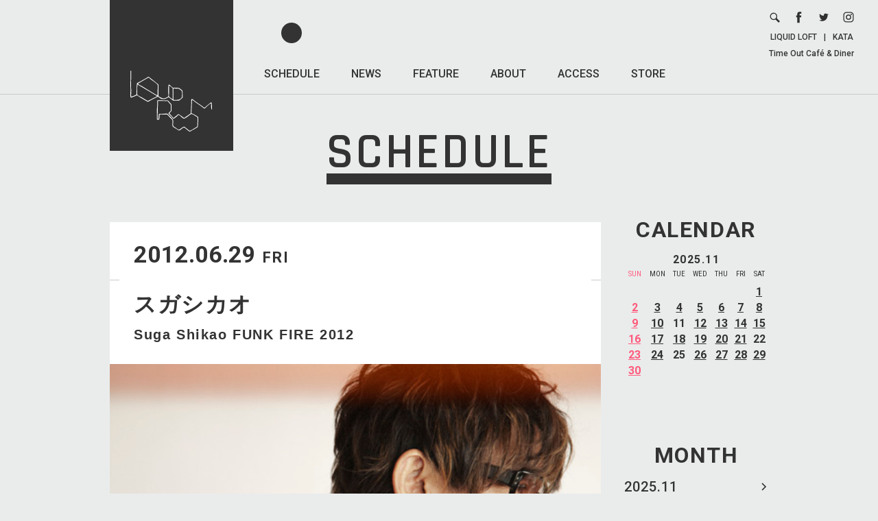

--- FILE ---
content_type: text/css
request_url: https://www.liquidroom.net/wp-content/themes/liquidroom/assets/css/common.css?20180214_1&ver=6.6.4
body_size: 4410
content:
@charset "UTF-8";
/*
html5doctor.com Reset Stylesheet v1.6.1
Last Updated: 2010-09-17
Author: Richard Clark - http://richclarkdesign.com
*/
html, body, div, span, object, iframe,
h1, h2, h3, h4, h5, h6, p, blockquote, pre,
abbr, address, cite, code,
del, dfn, em, img, ins, kbd, q, samp,
small, strong, sub, sup, var,
b, i,
dl, dt, dd, ol, ul, li,
fieldset, form, label, legend,
table, caption, tbody, tfoot, thead, tr, th, td,
article, aside, canvas, details, figcaption, figure,
footer, header, hgroup, menu, nav, section, summary,
time, mark, audio, video, button {
  margin: 0;
  padding: 0;
  border: 0;
  outline: 0;
  font-size: 100%;
  vertical-align: baseline;
  /*background:transparent;*/
}

body {
  line-height: 1;
}

article, aside, details, figcaption, figure,
footer, header, hgroup, menu, nav, section {
  display: block;
}

nav ul {
  list-style: none;
}

blockquote, q {
  quotes: none;
}

blockquote:before, blockquote:after,
q:before, q:after {
  content: '';
  content: none;
}

a {
  margin: 0;
  padding: 0;
  font-size: 100%;
  vertical-align: baseline;
  background: transparent;
  text-decoration: none;
}

/* change colours to suit your needs */
ins {
  background-color: #ff9;
  color: #000;
  text-decoration: none;
}

/* change colours to suit your needs */
mark {
  background-color: #ff9;
  color: #000;
  font-style: italic;
  font-weight: bold;
}

del {
  text-decoration: line-through;
}

abbr[title], dfn[title] {
  border-bottom: 1px dotted;
  cursor: help;
}

table {
  border-collapse: collapse;
  border-spacing: 0;
}

/* change border colour to suit your needs */
hr {
  display: block;
  height: 1px;
  border: 0;
  border-top: 1px solid #ccc;
  margin: 1em 0;
  padding: 0;
}

input, select {
  vertical-align: middle;
}

h1, h2, h3, h4, h5, h6 {
  font-weight: normal;
}

ol, ul {
  list-style: none;
}

button {
  background: none;
  border: none;
  cursor: pointer;
  display: block;
  line-height: 1;
}

button::-moz-focus-inner,
input::-moz-focus-inner {
  border: 0;
  padding: 0;
}

/* clear */
.clear,
.clearfix {
  zoom: 100%;
}

.clear:after,
.clearfix:after {
  content: "";
  clear: both;
  height: 0;
  display: block;
  visibility: hidden;
}

/* base */
html, body {
  -webkit-text-size-adjust: none;
  -webkit-tap-highlight-color: transparent;
  -webkit-font-smoothing: antialiased;
  -moz-osx-font-smoothing: grayscale;
  font-weight: 500;
  color: #333;
  min-width: 980px;
  height: 100%;
  background: #EAECEC;
  font-family: '游ゴシック体', '游ゴシック', 'Yu Gothic', YuGothic, 'ヒラギノ角ゴシック', 'Hiragino Sans', 'ヒラギノ角ゴ ProN W3', 'Hiragino Kaku Gothic ProN', 'メイリオ', Meiryo, 'ＭＳ Ｐゴシック', 'MS PGothic', sans-serif;
}

body.fix {
  overflow: hidden;
}

.gothic {
  font-family: '游ゴシック体', '游ゴシック', 'Yu Gothic', YuGothic, 'ヒラギノ角ゴシック', 'Hiragino Sans', 'ヒラギノ角ゴ ProN W3', 'Hiragino Kaku Gothic ProN', 'メイリオ', Meiryo, 'ＭＳ Ｐゴシック', 'MS PGothic', sans-serif;
}

.mincho {
  font-family: "游明朝体", "Yu Mincho", YuMincho, 'ヒラギノ明朝 Pro W3','Hiragino Mincho Pro','ＭＳ Ｐ明朝','MS PMincho', serif;
}

.f1,
.f1I,
.f1M,
.f1B,
.f1BI {
  font-family: 'Roboto', sans-serif;
  font-weight: 400;
}

.f1I {
  font-style: italic;
}

.f1M {
  font-weight: 500;
}

.f1B,
.f1BI {
  font-weight: 700;
}

.f1BI {
  font-style: italic;
}

.f1C {
  font-family: 'Roboto Condensed', sans-serif;
  font-weight: 400;
}

.f2SB,
.f2B {
  font-family: 'Rajdhani', sans-serif;
  font-weight: 600;
}

.f2B {
  font-weight: 700;
}

a {
  color: #333;
}

.sp {
  display: none;
}

#wrapper {
  position: relative;
  height: auto !important;
  height: 100%;
  min-height: 100%;
}

#contents {
  padding: 137px 0 675px;
}

#contents.page {
  padding-top: 187px;
}

#contents.page h1 {
  text-align: center;
  font-size: 72px;
  letter-spacing: .05em;
}

#contents.page h1 span {
  display: inline-block;
  position: relative;
}

#contents.page h1 span:after {
  content: '';
  position: absolute;
  width: 100%;
  left: 50%;
  height: 16px;
  background: #333;
  margin-left: -50%;
  bottom: -10px;
}

header {
  height: 137px;
  position: fixed;
  top: 0;
  left: 0;
  width: 100%;
  z-index: 10;
  background: #EAECEC;
  border-bottom: solid 1px #C7CBCB;
  transition: all .4s linear;
}

header.compact {
  height: 70px;
}

header.compact .logo {
  height: 71px;
}

header.compact .logo img {
  bottom: 10px;
  height: 50px;
  width: 67px;
  margin-left: -34px;
}

header.compact nav {
  padding-top: 27px;
}

header.compact nav ul li a:before {
  width: 12px;
  height: 12px;
  margin-left: -6px;
  top: 0;
}

header.compact nav ul li a.active:before, header.compact nav ul li a:hover:before {
  top: -15px;
}

header.compact .links {
  padding-top: 10px;
}

header.compact .links .text {
  height: 0;
}

header .logo {
  position: absolute;
  top: 0;
  left: 50%;
  margin-left: -480px;
  width: 180px;
  height: 220px;
  background: #333;
  transition: all .4s linear;
}

header .logo img {
  position: absolute;
  bottom: 28px;
  left: 50%;
  height: 89px;
  width: 119px;
  margin-left: -60px;
  transition: all .4s linear;
}

header nav {
  transition: all .4s linear;
  padding-top: 100px;
}

header nav ul {
  font-size: 0;
  letter-spacing: 0;
  text-align: center;
  padding-left: 74px;
}

header nav ul li {
  display: inline-block;
  font-size: 16px;
  margin: 0 23px;
}

header nav ul li a {
  position: relative;
}

header nav ul li a:before {
  content: '';
  position: absolute;
  width: 30px;
  height: 30px;
  border-radius: 30px;
  background: #333;
  left: 50%;
  margin-left: -15px;
  -ms-transform: scale(0.1, 0.1);
      transform: scale(0.1, 0.1);
  top: -30px;
  transition: all 0.6s cubic-bezier(0.68, -0.55, 0.265, 1.55);
  opacity: 0;
  -ms-filter: "progid:DXImageTransform.Microsoft.Alpha(Opacity=0)";
}

header nav ul li a.active:before, header nav ul li a:hover:before {
  top: -65px;
  -ms-transform: scale(1, 1);
      transform: scale(1, 1);
  opacity: 1;
  -ms-filter: "progid:DXImageTransform.Microsoft.Alpha(Opacity=100)";
}

header .links {
  transition: all .4s linear;
  position: absolute;
  top: 15px;
  right: 25px;
}

header .links ul {
  font-size: 0;
  letter-spacing: 0;
  text-align: center;
}

header .links ul li {
  display: inline-block;
  vertical-align: middle;
  margin: 0 8px;
}

header .links ul li a {
  transition: all .2s linear;
}

header .links ul li a:hover {
  opacity: .5;
  -ms-filter: "progid:DXImageTransform.Microsoft.Alpha(Opacity=50)";
}

header .links ul li .wrap {
  cursor: pointer;
  position: relative;
}

header .links ul li .wrap:hover .input {
  width: 150px;
}

header .links ul li .input {
  position: absolute;
  right: 20px;
  top: 0;
  width: 0;
  overflow: hidden;
  transition: all .4s ease-out;
}

header .links ul li .input input {
  outline: none;
  width: 150px;
}

header .links .text {
  transition: all .4s linear;
  text-align: center;
  font-size: 12px;
  line-height: 2;
  margin-top: 7px;
  height: 50px;
  overflow: hidden;
}

header .links .text a {
  margin: 0 10px;
}

header .links .text a:hover {
  text-decoration: underline;
}

footer {
  position: absolute;
  left: 0;
  bottom: 0;
  width: 100%;
}

footer .ticket h3 {
  text-align: center;
  font-size: 50px;
  letter-spacing: .05em;
}

footer .ticket h3 span {
  position: relative;
  display: inline-block;
  padding-bottom: 10px;
}

footer .ticket h3 span:after {
  content: '';
  position: absolute;
  left: 50%;
  height: 10px;
  margin-left: -130px;
  width: 260px;
  background: #333;
  bottom: 0;
}

footer .ticket ul {
  text-align: center;
  font-size: 0;
  letter-spacing: 0;
  margin-top: 45px;
}

footer .ticket ul li {
  display: inline-block;
  vertical-align: middle;
  width: 180px;
  height: 180px;
  margin: 0 7.5px;
}

footer .ticket ul li a,
footer .ticket ul li div {
  display: block;
  height: 100%;
  border-radius: 50%;
  background: #333;
  color: #fff;
  position: relative;
  box-sizing: border-box;
  padding-top: 10px;
  transition: all .2s ease-out;
}

footer .ticket ul li a .name,
footer .ticket ul li div .name {
  width: 160px;
  height: 80px;
  background: #4C4C4C;
  border-top-left-radius: 80px;
  border-top-right-radius: 80px;
  margin: 0 auto;
  font-size: 18px;
  font-weight: bold;
  box-sizing: border-box;
  padding-top: 30px;
  line-height: 1.3;
}

footer .ticket ul li a .name.line1,
footer .ticket ul li div .name.line1 {
  padding-top: 45px;
}

footer .ticket ul li a address,
footer .ticket ul li div address {
  position: relative;
  font-size: 16px;
  letter-spacing: .05em;
  font-weight: bold;
  font-style: normal;
  margin-top: 20px;
  height: 50px;
  background: url(../img/icn_arrow.svg) no-repeat center bottom;
}

footer .ticket ul li a address.no_bg,
footer .ticket ul li div address.no_bg {
  background: none;
}

footer .ticket ul li a:hover {
  -ms-transform: scale(1.1, 1.1);
      transform: scale(1.1, 1.1);
}

footer .liquidroom_info {
  margin-top: 50px;
  font-size: 0;
  letter-spacing: 0;
  height: 250px;
}

footer .liquidroom_info .address {
  width: 675px;
  margin: 0 auto;
  display: inline-block;
  vertical-align: top;
  width: 65%;
  height: 100%;
  background: #fff;
  text-align: center;
}

footer .liquidroom_info .address .logo {
  display: inline-block;
  vertical-align: top;
  width: 295px;
  height: 100%;
}

footer .liquidroom_info .address .logo:before {
  content: '';
  display: inline-block;
  vertical-align: middle;
  width: 0;
  height: 100%;
}

footer .liquidroom_info .address .logo img {
  display: inline-block;
  vertical-align: middle;
  margin: 0 auto;
}

footer .liquidroom_info .address .right {
  display: inline-block;
  vertical-align: top;
  padding-top: 20px;
  text-align: left;
  width: 380px;
  overflow: hidden;
}

footer .liquidroom_info .address .right .title {
  font-size: 28px;
  letter-spacing: .1em;
}

footer .liquidroom_info .address .right address {
  margin-top: 15px;
  font-size: 14px;
  line-height: 1.5;
  font-style: normal;
}

footer .liquidroom_info .address .right address small {
  display: block;
  margin-top: 1em;
  font-size: 12px;
}

footer .liquidroom_info .address .right ul {
  margin: 25px 0 0 -35px;
  font-size: 0;
  letter-spacing: 0;
}

footer .liquidroom_info .address .right ul li {
  display: inline-block;
  margin-left: 35px;
  font-size: 13px;
  letter-spacing: .096em;
}

footer .liquidroom_info .address .right ul li a:hover {
  text-decoration: underline;
}

footer .liquidroom_info .address .right .attention {
  font-size: 10px;
  margin-top: 20px;
}

footer .liquidroom_info .address .right .copyright {
  font-size: 10px;
  letter-spacing: .096em;
  margin-top: 10px;
}

footer .liquidroom_info .map {
  display: inline-block;
  vertical-align: top;
  width: 35%;
  height: 100%;
  vertical-align: top;
  background: #ccc;
}

footer .liquidroom_info .map #googlemap {
  height: 100%;
}

main {
  margin: 40px auto 0;
  width: 960px;
}

main .main_column {
  width: 716px;
  float: left;
}

main aside {
  width: 210px;
  float: right;
  margin-top: -75px;
  padding-top: 0;
}

main aside .block {
  margin-top: 95px;
}

main aside .block h3 {
  text-align: center;
  font-size: 32px;
  letter-spacing: .05em;
}

main aside .block .cal {
  width: 100%;
  text-align: center;
  margin-top: 20px;
}

main aside .block .cal th {
  width: 100%;
  font-size: 16px;
  letter-spacing: .09em;
  padding-bottom: 7px;
}

main aside .block .cal .days {
  font-size: 11px;
}

main aside .block .cal .days td {
  padding-bottom: 10px;
}

main aside .block .cal .sun {
  color: #FF5A7C;
}

main aside .block .cal .sun a {
  color: #FF5A7C;
}

main aside .block .cal a {
  text-decoration: underline;
  transition: all .2s linear;
}

main aside .block .cal a:hover {
  opacity: .5;
  -ms-filter: "progid:DXImageTransform.Microsoft.Alpha(Opacity=50)";
}

main aside .block .cal .date td {
  height: 23px;
  vertical-align: middle;
}

main aside .block .monthly {
  font-size: 20px;
  letter-spacing: .05em;
  margin-top: 20px;
}

main aside .block .monthly li {
  margin-top: 10px;
}

main aside .block .monthly li a {
  display: block;
  position: relative;
}

main aside .block .monthly li a:after {
  content: '';
  position: absolute;
  width: 14px;
  height: 16px;
  background: url(../img/icn_arrow2.svg);
  top: 50%;
  right: 0;
  -ms-transform: translate(0, -50%);
      transform: translate(0, -50%);
  transition: all .2s linear;
}

main aside .block .monthly li a:hover:after {
  right: -5px;
}

main aside .block .monthly.ticket {
  font-size: 14px;
  line-height: 1.3;
  font-weight: bold;
}

.pagenation {
  margin: 40px auto 0;
  width: 720px;
  text-align: center;
  font-size: 24px;
}

.pagenation a,
.pagenation span {
  margin: 0 10px;
}

.pagenation a:hover {
  text-decoration: underline;
}

.pagenation span {
  color: #ccc;
}

.pagenation .pgs {
  position: relative;
}

.pagenation .pgs a.prev img {
  position: relative;
  left: 0;
  transition: all .2s linear;
}

.pagenation .pgs a.prev:hover img {
  left: -10px;
}

.pagenation .pgs a.next img {
  position: relative;
  right: 0;
  transition: all .2s linear;
}

.pagenation .pgs a.next:hover img {
  right: -10px;
}

.pagenation .pgs .prev {
  position: absolute;
  left: 0;
  margin: 0;
}

.pagenation .pgs .next {
  position: absolute;
  right: 0;
  margin: 0;
}

.pagenation .pgs div.prev,
.pagenation .pgs div.next {
  cursor: default;
  opacity: .2;
  -ms-filter: "progid:DXImageTransform.Microsoft.Alpha(Opacity=20)";
}

@media screen and (max-width: 767px) {
  html, body {
    min-width: 100%;
  }
  .sp {
    display: block;
  }
  .pc {
    display: none;
  }
  #contents {
    padding: 40px 0 1000px;
  }
  #contents.page {
    padding-top: 70px;
  }
  #contents.page h1 {
    font-size: 36px;
  }
  #contents.page h1 span {
    padding-bottom: 8px;
  }
  #contents.page h1 span:after {
    height: 8px;
  }
  header {
    height: 40px;
  }
  header.compact {
    height: 33px;
  }
  header.compact .logo {
    height: 34px;
  }
  header.compact .logo img {
    width: 32px;
    margin-left: 0;
  }
  header .logo {
    left: 15px;
    margin-left: 0;
    width: 75px;
    height: 50px;
  }
  header .logo img {
    bottom: auto;
    top: 50%;
    left: 50%;
    height: 40px;
    width: 53px;
    margin-left: 0;
    -ms-transform: translate(-50%, -50%);
        transform: translate(-50%, -50%);
  }
  header .sp_nav_btn {
    display: block;
    position: absolute;
    right: 15px;
    top: 50%;
    -ms-transform: translate(0, -50%);
        transform: translate(0, -50%);
    width: 33px;
    height: 19px;
  }
  header .sp_nav_btn hr {
    border: none;
    padding: 0;
    height: 1px;
    position: absolute;
    left: 0;
    width: 100%;
    margin: 0;
    background: #333;
    transition: all .2s linear;
  }
  header .sp_nav_btn hr:nth-of-type(1) {
    top: 0;
  }
  header .sp_nav_btn hr:nth-of-type(2) {
    top: 9px;
  }
  header .sp_nav_btn hr:nth-of-type(3) {
    bottom: 0;
  }
  header .sp_nav_btn.close hr:nth-of-type(1) {
    -ms-transform: translateY(9px) rotate(30deg);
        transform: translateY(9px) rotate(30deg);
  }
  header .sp_nav_btn.close hr:nth-of-type(2) {
    opacity: 0;
    -ms-filter: "progid:DXImageTransform.Microsoft.Alpha(Opacity=0)";
  }
  header .sp_nav_btn.close hr:nth-of-type(3) {
    -ms-transform: translateY(-9px) rotate(-30deg);
        transform: translateY(-9px) rotate(-30deg);
  }
  footer .ticket h3 {
    font-size: 25px;
  }
  footer .ticket h3 span {
    padding-bottom: 10px;
  }
  footer .ticket h3 span:after {
    height: 5px;
    margin-left: -45%;
    width: 90%;
  }
  footer .ticket ul {
    margin-top: 15px;
  }
  footer .ticket ul li {
    width: 135px;
    height: 135px;
    margin: 20px 10px 0;
  }
  footer .ticket ul li a,
  footer .ticket ul li div {
    padding-top: 10px;
    overflow: hidden;
  }
  footer .ticket ul li a .name,
  footer .ticket ul li div .name {
    width: 115px;
    height: 60px;
    font-size: 14px;
    padding-top: 15px;
  }
  footer .ticket ul li a .name.line1,
  footer .ticket ul li div .name.line1 {
    padding-top: 25px;
  }
  footer .ticket ul li a address,
  footer .ticket ul li div address {
    font-size: 12px;
    margin-top: 10px;
    height: 35px;
    background-size: 10px 10px;
  }
  footer .liquidroom_info {
    margin-top: 25px;
    height: auto;
  }
  footer .liquidroom_info .address {
    display: none;
  }
  footer .liquidroom_info .map {
    display: block;
    width: auto;
    height: 215px;
  }
  footer .sp_address {
    background: #fff;
    padding-top: 22px;
    text-align: center;
  }
  footer .sp_address .logo img {
    display: block;
    width: 93px;
    margin: 0 auto;
  }
  footer .sp_address .title {
    font-size: 14px;
    margin-top: 22px;
    letter-spacing: .1em;
  }
  footer .sp_address address {
    font-size: 13px;
    line-height: 1.5;
    font-style: normal;
    margin-top: 15px;
  }
  footer .sp_address address small {
    display: block;
    font-size: 11px;
    margin-top: 1em;
  }
  footer .sp_address ul {
    font-size: 0;
    letter-spacing: 0;
    margin-top: 25px;
  }
  footer .sp_address ul li {
    display: inline-block;
    font-size: 11px;
    margin: 0 15px;
  }
  footer .sp_address .attention {
    font-size: 10px;
    line-height: 1.3;
    margin-top: 20px;
  }
  footer .sp_address .copyright {
    margin-top: 10px;
    padding-bottom: 10px;
    font-size: 8px;
    letter-spacing: .096em;
  }
  .sp_nav {
    position: fixed;
    z-index: 9;
    top: 0;
    left: 0;
    width: 100%;
    height: 100%;
    background: #EAECEC;
    transition: all .7s ease-out;
    -ms-transform: translate(0, -100%);
        transform: translate(0, -100%);
  }
  .sp_nav.show {
    -ms-transform: translate(0, 0);
        transform: translate(0, 0);
  }
  .sp_nav .sp_nav_wrap {
    height: 100%;
    overflow: scroll;
    -webkit-overflow-scrolling: touch;
    padding-bottom: 50px;
    box-sizing: border-box;
  }
  .sp_nav nav {
    padding-top: 90px;
  }
  .sp_nav nav ul {
    font-size: 0;
    letter-spacing: 0;
  }
  .sp_nav nav ul li {
    display: inline-block;
    vertical-align: top;
    width: 50%;
    text-align: center;
    height: 40px;
    line-height: 40px;
  }
  .sp_nav nav ul li a {
    font-size: 22px;
  }
  .sp_nav nav ul li a.active {
    color: #FF5A7C;
  }
  .sp_nav .single_page_link {
    margin-top: 30px;
    font-size: 0;
    letter-spacing: 0;
    text-align: center;
  }
  .sp_nav .single_page_link li {
    display: inline-block;
    font-size: 11px;
    letter-spacing: .096em;
    margin: 0 12px;
  }
  .sp_nav .icons {
    margin-top: 30px;
    font-size: 0;
    letter-spacing: 0;
    text-align: center;
  }
  .sp_nav .icons li {
    display: inline-block;
    vertical-align: middle;
    margin: 0 8px;
  }
  .sp_nav .icons li button {
    display: inline-block;
    vertical-align: middle;
  }
  .sp_nav .icons li .input {
    display: inline-block;
    vertical-align: middle;
    overflow: hidden;
    width: 0;
    transition: all .4s ease-out;
  }
  .sp_nav .icons li .input input {
    outline: none;
  }
  .sp_nav .icons li .input.open {
    width: 175px;
  }
  .sp_nav .bottom {
    margin-top: 30px;
    padding-top: 30px;
    border-top: solid 2px #fff;
    text-align: center;
    line-height: 2em;
    font-size: 14px;
  }
  main {
    margin-top: 25px;
    width: auto;
    padding: 0 15px;
  }
  main .main_column {
    width: auto;
    float: none;
  }
  main aside {
    width: auto;
    float: none;
    margin-top: 0;
    padding-top: 0;
  }
  main aside .block {
    margin-top: 15px;
    position: relative;
  }
  main aside .block .block_wrap {
    position: relative;
    z-index: 1;
    background: #fff;
    padding: 10px 15px;
  }
  main aside .block:before {
    content: '';
    position: absolute;
    top: 5px;
    left: 5px;
    width: 100%;
    height: 100%;
    background: #767676;
    z-index: 0;
    opacity: 0;
    -ms-filter: "progid:DXImageTransform.Microsoft.Alpha(Opacity=0)";
    transition: all .2s linear;
  }
  main aside .block.open:before {
    opacity: 1;
    -ms-filter: "progid:DXImageTransform.Microsoft.Alpha(Opacity=100)";
  }
  main aside .block.open h3:after {
    -ms-transform: rotate(90deg) scale(-1, 1);
        transform: rotate(90deg) scale(-1, 1);
  }
  main aside .block h3 {
    font-size: 20px;
    position: relative;
    z-index: 1;
  }
  main aside .block h3:after {
    content: '';
    position: absolute;
    width: 20px;
    height: 20px;
    background: url(../img/icn_arrow2.svg) no-repeat center;
    background-size: 100% auto;
    -ms-transform: rotate(90deg);
        transform: rotate(90deg);
    right: 0;
    transition: all .2s linear;
  }
  main aside .block.cal_block {
    position: relative;
  }
  main aside .block.cal_block .table_wrap {
    height: 0;
    overflow: hidden;
    transition: all .4s linear;
  }
  main aside .block .cal {
    margin-top: 15px;
    z-index: 1;
  }
  main aside .block .cal th {
    font-size: 20px;
    padding-bottom: 15px;
  }
  main aside .block .cal .days {
    font-size: 14px;
  }
  main aside .block .cal .date td {
    font-size: 20px;
    height: 30px;
  }
  main aside .block .monthly {
    font-size: 20px;
    letter-spacing: .05em;
    margin-top: 20px;
  }
  main aside .block .monthly li {
    margin-top: 10px;
  }
  main aside .block .monthly li a {
    display: block;
    position: relative;
  }
  main aside .block .monthly li a:after {
    content: '';
    position: absolute;
    width: 14px;
    height: 16px;
    background: url(../img/icn_arrow2.svg);
    top: 50%;
    right: 0;
    -ms-transform: translate(0, -50%);
        transform: translate(0, -50%);
    transition: all .2s linear;
  }
  main aside .block .monthly li a:hover:after {
    right: -5px;
  }
  main aside .block .monthly.ticket {
    font-size: 14px;
    line-height: 1.3;
    font-weight: bold;
  }
  .pagenation {
    width: auto;
    font-size: 15px;
  }
  .pagenation img {
    width: 40px;
    top: -2px;
  }
}


--- FILE ---
content_type: image/svg+xml
request_url: https://www.liquidroom.net/wp-content/themes/liquidroom/assets/img/icn_search.svg
body_size: 224
content:
<svg xmlns="http://www.w3.org/2000/svg" width="20" height="20" viewBox="0 0 20 20"><path fill="none" d="M0 0h20v20H0z"/><path fill="#303030" d="M17.934 16.155l-4.569-4.568a5.21 5.21 0 0 0 .761-2.704 5.274 5.274 0 0 0-1.556-3.754 5.272 5.272 0 0 0-3.755-1.552c-1.418 0-2.744.55-3.746 1.552a5.308 5.308 0 0 0 0 7.508 5.262 5.262 0 0 0 3.745 1.556h.001c.971 0 1.894-.277 2.709-.761L16.094 18l1.84-1.845zM5.982 11.714a4.007 4.007 0 0 1 2.832-6.837 3.97 3.97 0 0 1 2.832 1.176 3.954 3.954 0 0 1 1.174 2.83c0 1.07-.413 2.075-1.174 2.831a3.973 3.973 0 0 1-2.832 1.174 3.972 3.972 0 0 1-2.832-1.174z"/></svg>

--- FILE ---
content_type: image/svg+xml
request_url: https://www.liquidroom.net/wp-content/themes/liquidroom/assets/img/icn_facebook.svg
body_size: 122
content:
<svg xmlns="http://www.w3.org/2000/svg" width="20" height="20" viewBox="0 0 20 20"><path fill="none" d="M0 0h20v20H0z"/><path fill="#303030" d="M13.175 7.45h-2.483V5.946c0-.898.468-.994.783-.994h1.7V2.214h-2.502c-2.929 0-3.358 2.143-3.358 3.543V7.45H5.713v2.762h1.602v7.972h3.377v-7.972h2.201l.282-2.762z"/></svg>

--- FILE ---
content_type: image/svg+xml
request_url: https://www.liquidroom.net/wp-content/themes/liquidroom/assets/img/icn_facebook2.svg
body_size: 122
content:
<svg xmlns="http://www.w3.org/2000/svg" width="20" height="20" viewBox="0 0 20 20"><path fill="#303030" d="M0 0h20v20H0z"/><path fill="#FFF" d="M13.175 7.45h-2.483V5.946c0-.898.468-.994.783-.994h1.7V2.214h-2.502c-2.929 0-3.358 2.143-3.358 3.543V7.45H5.713v2.762h1.602v7.972h3.377v-7.972h2.201l.282-2.762z"/></svg>

--- FILE ---
content_type: text/javascript
request_url: https://www.liquidroom.net/wp-content/themes/liquidroom/assets/js/common.js?20181116
body_size: 1584
content:
'use strict';

var END = 'oTransitionEnd mozTransitionEnd webkitTransitionEnd transitionend';
var isSP = void 0;
(function($) {
	$(function() {

		var useSVG = Modernizr.svgasimg;
		var useTransition = Modernizr.csstransitions;

		if (!useSVG) {
			$("img[src$='.svg']").each(function() {
				$(this).attr('src', $(this).attr('src').replace('.svg', '.png'));
			});
		}

		/**
		 * schedule link
		 */

		$('article').each(function() {
			$(this).find('a').each(function() {
				var href = $(this).attr('href');
				var match = href.match(/\/schedule\/([0-9]{8})\//);
				if (match !== null && match.length >= 2) {
					href = href.split('/');
					var newHref = '';
					for (var i = 0; i < href.length; i++) {
						if (newHref) newHref += '/';
						if (i === href.length - 3) {
							newHref += href[i].substr(0, 4) + '/' + href[i].substr(4, 2) + '/' + href[i].substr(6, 2);
						} else {
							newHref += href[i];
						}

						if (i === href.length - 3) break;
					}

					$(this).attr({
						href: newHref
					});
				}
			});
		});

		/**
		 * SP
		 */

		$(window).on('resize', spCheck);

		function spCheck() {
			isSP = $(window).width() >= 767 ? false : true;
		}
		spCheck();

		$('.sp_nav_btn').on('click', function() {
			if ($(this).hasClass('close')) {
				$('.sp_nav').removeClass('show');
			} else {
				$('.sp_nav').addClass('show');
			}

			$(this).toggleClass('close');
		});

		$('.sp_nav form button').on('click', function() {
			$(this).off('click');
			$('.sp_nav form .input').addClass('open');

			return false;
		});

		$('aside .cal_block h3').on('click', function() {
			if ($('.cal_block').hasClass('open')) {
				$('.table_wrap').css({
					height: 0
				});
			} else {
				$('.table_wrap').css({
					height: $('.cal_block table').outerHeight() + 20
				});
			}

			$('.cal_block').toggleClass('open');
		});

		$('aside .sp_select').on('change', function() {
			location.href = $(this).val();
		});

		/**
		 * header
		 */

		var $header = $('header');
		$(window).on('scroll', function() {
			var st = $(this).scrollTop();
			if (st >= 137) {
				$header.addClass('compact');
			} else {
				$header.removeClass('compact');
			}
		});

		/**
		 * map
		 */
		/*
		var latlng = new google.maps.LatLng(35.649039, 139.710587);
		var myOptions = {
		    zoom: 15,
		    center: latlng,
		    zoomControl: true,
		    streetViewControl: false,
		    scrollwheel: false,
		    panControl: false,
		    mapTypeControl: false,
		    mapTypeId: google.maps.MapTypeId.ROADMAP
		};

		var map = new google.maps.Map(document.getElementById('googlemap'), myOptions);

		var styleOp = [{
		    featureType: 'all',
		    elementType: 'all',
		    stylers: [{
		        visibility: 'on'
		    }, {
		        saturation: -100
		    }, {
		        gamma: .8
		    }, {
		        lightness: 0
		    }]
		}];

		var styleType = new google.maps.StyledMapType(styleOp);
		map.mapTypes.set('LIQUIDROOM', styleType);
		map.setMapTypeId('LIQUIDROOM');

		var marker = new google.maps.Marker({
		    position: latlng,
		    map: map,
		    title: 'LIQUIDROOM',
		    icon: {
		        url: assets.path + '/img/icn_pin.png',
		        scaledSize: new google.maps.Size(43, 54)
		    }
		});

		if ($('#googlemap2').length) {
		    var map2 = new google.maps.Map(document.getElementById('googlemap2'), myOptions);
		    map2.mapTypes.set('LIQUIDROOM2', styleType);
		    map2.setMapTypeId('LIQUIDROOM2');
		    var marker2 = new google.maps.Marker({
		        position: latlng,
		        map: map2,
		        title: 'LIQUIDROOM',
		        icon: {
		            url: assets.path + '/img/icn_pin.png',
		            scaledSize: new google.maps.Size(43, 54)
		        }
		    });
		}
		*/

		/**
		 * flex
		 */

		if (!Modernizr.flexbox && $('.flex').length) {
			$(window).on('load', function() {
				$('.flex').each(function() {
					var flexH = 0;
					$(this).find('article').each(function() {
						var _h = $(this).outerHeight();
						if (flexH < _h) {
							flexH = _h;
						}
					});

					$(this).find('article').css({
						height: flexH
					});
				});
			});
		}
	});

	if (typeof Zepto !== 'undefined') {
		['width', 'height'].forEach(function(dimension) {
			var offset,
				Dimension = dimension.replace(/./, function(m) {
					return m[0].toUpperCase();
				});
			$.fn['outer' + Dimension] = function(margin) {
				var elem = this;
				if (elem) {
					var size = elem[dimension]();
					var sides = {
						'width': ['left', 'right'],
						'height': ['top', 'bottom']
					};
					sides[dimension].forEach(function(side) {
						if (margin) size += parseInt(elem.css('margin-' + side), 10);
					});
					return size;
				} else {
					return null;
				}
			};
		});
	}
})(typeof Zepto !== 'undefined' ? Zepto : jQuery);

--- FILE ---
content_type: image/svg+xml
request_url: https://www.liquidroom.net/wp-content/themes/liquidroom/assets/img/icn_arrow2.svg
body_size: 59
content:
<svg xmlns="http://www.w3.org/2000/svg" width="14" height="16" viewBox="0 0 14 16"><path fill="none" stroke="#303030" stroke-width="1.5" stroke-miterlimit="10" d="M5 13l5-5-5-5"/><path fill="none" d="M0 0h14v16H0z"/></svg>

--- FILE ---
content_type: image/svg+xml
request_url: https://www.liquidroom.net/wp-content/themes/liquidroom/assets/img/icn_instagram.svg
body_size: 218
content:
<svg xmlns="http://www.w3.org/2000/svg" width="20" height="20" viewBox="0 0 20 20"><path fill="none" d="M0 0h20v20H0z"/><g fill="#303030"><path d="M13.202 2.5H6.798A4.299 4.299 0 0 0 2.5 6.798v6.404A4.299 4.299 0 0 0 6.798 17.5h6.404a4.299 4.299 0 0 0 4.298-4.298V6.798A4.299 4.299 0 0 0 13.202 2.5m3.04 10.165a3.578 3.578 0 0 1-3.577 3.577h-5.33a3.577 3.577 0 0 1-3.577-3.577v-5.33a3.578 3.578 0 0 1 3.577-3.577h5.33a3.577 3.577 0 0 1 3.577 3.577v5.33z"/><path d="M10.038 6.212a3.827 3.827 0 1 0 .003 7.655 3.827 3.827 0 0 0-.003-7.655m0 6.269a2.442 2.442 0 1 1 .004-4.884 2.442 2.442 0 0 1-.004 4.884m2.971-6.427a.976.976 0 1 1 1.952 0 .976.976 0 0 1-1.952 0"/></g></svg>